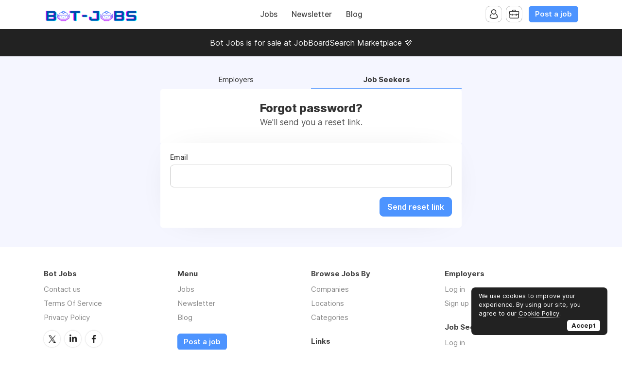

--- FILE ---
content_type: text/html; charset=utf-8
request_url: https://bot-jobs.com/seeker/forgot-password
body_size: 5716
content:
<!DOCTYPE html>
<html lang="en" dir="ltr">
    <head>
        <meta charset="utf-8">
        <title>Forgot password? - Bot Jobs</title>
        <meta name="description" content=""/>
        <meta name="author" content="Bot Jobs">

        <link rel="preconnect" href="https://cdn.niceboard.co" crossorigin>
        <link rel="dns-prefetch" href="https://cdn.niceboard.co">
        <link rel="preconnect" href="https://cdn2.niceboard.co" crossorigin>
        <link rel="dns-prefetch" href="https://cdn2.niceboard.co">

        <!-- Preload font -->
        <link rel="preload" as="font" href="https://cdn2.niceboard.co/static-app/fonts/Inter/Inter-Light.woff2" type="font/woff2" crossorigin="anonymous">
        <link rel="preload" as="font" href="https://cdn2.niceboard.co/static-app/fonts/Inter/Inter-Regular.woff2" type="font/woff2" crossorigin="anonymous">
        <link rel="preload" as="font" href="https://cdn2.niceboard.co/static-app/fonts/Inter/Inter-Medium.woff2" type="font/woff2" crossorigin="anonymous">
        <link rel="preload" as="font" href="https://cdn2.niceboard.co/static-app/fonts/Inter/Inter-SemiBold.woff2" type="font/woff2" crossorigin="anonymous">
        <link rel="preload" as="font" href="https://cdn2.niceboard.co/static-app/fonts/Inter/Inter-Bold.woff2" type="font/woff2" crossorigin="anonymous">
        <link rel="preload" as="font" href="https://cdn2.niceboard.co/static-app/fonts/Inter/Inter-ExtraBold.woff2" type="font/woff2" crossorigin="anonymous">

        <link rel="canonical" href="https://bot-jobs.com/seeker/forgot-password" />


        <meta property="og:title" content="Bot Jobs | Forgot password?" />
        <meta property="og:description" content="" />
        <meta property="og:type" content="website" />
        <meta property="og:site_name" content="Bot Jobs" />

        <meta property="og:image" content="https://cdn.niceboard.co/boards/botjobs/assets/ogimg-6fnIOoTx6.png" />
        <meta name="twitter:image" content="https://cdn.niceboard.co/boards/botjobs/assets/ogimg-6fnIOoTx6.png" />

        <meta name="twitter:card" content="summary" />
        <meta name="twitter:title" content="Bot Jobs | Forgot password?" />
        <meta name="twitter:description" content="" />

        <link rel="apple-touch-icon" sizes="180x180" href="https://cdn.niceboard.co/boards/botjobs/assets/favicon-gbTjQUfAi.png">
        <link rel="icon" type="image/png" sizes="32x32" href="https://cdn.niceboard.co/boards/botjobs/assets/favicon-gbTjQUfAi-32x32.png">
        <link rel="icon" type="image/png" sizes="16x16" href="https://cdn.niceboard.co/boards/botjobs/assets/favicon-gbTjQUfAi-16x16.png">

        <meta name="viewport" content="minimal-ui, width=device-width, initial-scale=1">
        <meta name="mobile-web-app-capable" content="yes">
        

        <link rel="stylesheet" type="text/css" href="https://cdn2.niceboard.co/static-app/css/inter.css?version=1751545994909" crossorigin="anonymous">
        <link rel="stylesheet" type="text/css" href="https://cdn2.niceboard.co/static-app/css/style.css?version=1765215712491" crossorigin="anonymous">
        <style>
        	/*User style*/
        			body {
        				background: linear-gradient(180deg, rgba(67,83,255,.05), rgba(67,83,255,.05));
        			}
        
        			header {
        				background: #fff;
        			}
        
        		header .menu li {
        			color: #444;
        		}
        
        		header .menu > li a.active {
        			box-shadow: 0 0 3px rgba(0,0,0,0.4);
        			/*box-shadow: 0 0 1px rgba(0,0,0,1);*/
        			/*border: 1px solid #e4e4e4;*/
        			color: #222;
        		}
        
        		header .menu > li a:not(.active):hover {
        			box-shadow: 0 0 1px rgba(0,0,0,0.7);
        		}
        
        		.logo-link {
        			position: absolute;
        		}
        
        		header .menu.left-menu {
        			position: static;
        			text-align: center;
        		}
        
        
        	.btn {
        	  background: #4D94FF;
        	  border-color: #4D94FF;
        	}
        
        	.btn:hover {
        	  background: #4D94FF;
        	  border-color: #4D94FF;
        	}
        	.btn.outline {
        	  background: transparent;
        	  color: #4D94FF;
        	}
        	.btn.outline:not(.no-hover):hover {
        	  background: #4D94FF;
        	  border-color: #4D94FF;
        	  color: #fff;
        	}
        
        	.about-section .about-wrap .about-menu .menu-option.active,
        	.about-section .about-wrap .about-menu .menu-option.active:hover {
        		color: #4D94FF;
        		border-color: #4D94FF;
        	}
        
        	.jobs li:hover > a,
        	.companies.list-view .company:hover,
        	.seekers .seeker:hover {
        	  border-left-color: #4D94FF;
        	}
        
        	footer ul li a:hover,
        	footer ul li.powered-by a:hover,
        	.locations .location .location-info .list li a:hover {
        		color: #4D94FF;
        	}
        
        	.form-card-options .option.selected, 
        	.form-card-options .option.selected:hover {
        		border-color: #4D94FF;
        	}
        
        	header .menu li:not(.post-button) a:hover {
        		/*color: #4D94FF;*/
        	}
        
        
        
        
        			nav {
        				background: #222;
        			}
        
        		nav .inner ul li {
        			color: #fff;
        		}
        
        	.jobs li.featured, .jobs li.featured:hover,
        	.seekers .seeker.featured, .seekers .seeker.featured:hover {
        		background: #FCE510;
        	}
        
        	.pricing-cards .plan .info p.featured {
        		background-color: #FCE510;
        	}
        
        	.subscribe {
        		background: #898EF6;
        	}
        
        		.subscribe {
        			color: #222;
        		}
        
        		.subscribe:before {
        			background: url(https://cdn2.niceboard.co/static-app/img/icon-bell.png);
        			background-size: 100%;
        		}
        
        		.subscribe .subscribe-frequency input:checked + label {
        			color: #222;
        			border-color: #222;
        		}
        
        		.subscribe [type="submit"] {
        			color: #222 !important;
        			border-color: #222 !important;
        		}
        
        		.subscribe [type="submit"]:hover {
        			background-color: #222 !important;
        			color: #fff !important;
        		}
        
        		.subscribe .select-wrap .select-label {
        		  background: rgba(255,255,255,0.8);
        		  color: #333;
        		}
        		.subscribe .select-wrap .select-label:after {
        		  background-image: url(https://cdn2.niceboard.co/static-app/img/chevron-down.png);
        		}
        		.subscribe .select-wrap:hover .select-label {
        		  background: rgba(255,255,255,0.9);
        		}
        </style>
        


        <script src="https://cdn2.niceboard.co/static-app/js/jquery-3.4.1.min.js"></script>
        <script src="https://cdn2.niceboard.co/static-app/js/vue.min.js"></script>
        <script src="https://cdn2.niceboard.co/static-app/js/axios.min.js?version=1719830166639"></script>
        <script src="https://cdn2.niceboard.co/static-app/js/utils.js?version=1761502615057"></script>







        <script async src="https://www.googletagmanager.com/gtag/js?id=G-M2S3QZBL74"></script>
        <script async src="https://www.googletagmanager.com/gtag/js?id=G-K8X6F4TJ3C"></script>
        <script>
        	window.dataLayer = window.dataLayer || [];
        	function gtag(){dataLayer.push(arguments);}
        	gtag('js', new Date());
        
        	gtag('config', 'G-M2S3QZBL74');
        	gtag('config', 'G-K8X6F4TJ3C');
        </script>        <meta name="description" content="Dedicated to bringing the best opportunities to the best talent in chatbots, voicebots, conversationalAI and conversationalUX. Conversation Design Jobs, Conversational Design Jobs, Conversation Designer Jobs, Conversational Designer Jobs, chatbot jobs, conversational AI jobs, VUI jobs, VUX jobs, conversational marketing jobs, conversational sales jobs, prompt engineering jobs, prompt engineer jobs, ai chatbot jobs, ai prompt engineer jobs, ai trainer, chatbot trainer jobs as well as remote jobs, internships and freelancer jobs." /><script type="text/javascript">_linkedin_partner_id = "3131193";window._linkedin_data_partner_ids = window._linkedin_data_partner_ids || [];window._linkedin_data_partner_ids.push(_linkedin_partner_id);</script><script type="text/javascript">(function(){var s = document.getElementsByTagName("script")[0];var b = document.createElement("script");b.type = "text/javascript";b.async = true;b.src = "https://snap.licdn.com/li.lms-analytics/insight.min.js";s.parentNode.insertBefore(b, s);})();</script><noscript><img height="1" width="1" style="display:none;" alt="" src="https://px.ads.linkedin.com/collect/?pid=3131193&fmt=gif" /></noscript><script data-ad-client="ca-pub-1355495388069371" async src="https://pagead2.googlesyndication.com/pagead/js/adsbygoogle.js"></script><style>.talentpool-welcome .candidates-preview .candidate .candidate-exp {    color: transparent;    line-height: 1.3;    font-size: 16.5px;    font-weight: 500;    background: #ddd;}</style><!-- Google Tag Manager --><script>(function(w,d,s,l,i){w[l]=w[l]||[];w[l].push({'gtm.start':new Date().getTime(),event:'gtm.js'});var f=d.getElementsByTagName(s)[0],j=d.createElement(s),dl=l!='dataLayer'?'&l='+l:'';j.async=true;j.src='https://www.googletagmanager.com/gtm.js?id='+i+dl;f.parentNode.insertBefore(j,f);})(window,document,'script','dataLayer','GTM-P7D5JQ3T');</script><!-- End Google Tag Manager --><!-- Trackdesk tracker begin --><script async src="//cdn.trackdesk.com/tracking.js"></script><script>  (function(t,d,k){(t[k]=t[k]||[]).push(d);t[d]=t[d]||t[k].f||function(){(t[d].q=t[d].q||[]).push(arguments)}})(window,"trackdesk","TrackdeskObject");  trackdesk("bot-jobs", "click");</script><!-- Trackdesk tracker end --> <script async>(function(s,u,m,o,j,v){j=u.createElement(m);v=u.getElementsByTagName(m)[0];j.async=1;j.src=o;j.dataset.sumoSiteId='f85012e56599a3825b0a058dac3dcb25f996c21d58f78a1a1f21df7ca64a01c3';v.parentNode.insertBefore(j,v)})(window,document,'script','//load.sumome.com/');</script>


    </head>
    <body data-page="seeker-forgotpassword" data-account="anonymous" class="regular header-regular banner-regular">
        <script>window._nQc="89232901";</script>  <script async src="https://serve.albacross.com/track.js"></script><!-- Google Tag Manager (noscript) --><noscript><iframe src="https://www.googletagmanager.com/ns.html?id=GTM-P7D5JQ3T"height="0" width="0" style="display:none;visibility:hidden"></iframe></noscript><!-- End Google Tag Manager (noscript) -->

        <header class="dark-text regular">
        	<div class="inner">
        		<a href="/" class="logo-link">
        			<p class="logo ">
        				<img src="https://cdn.niceboard.co/boards/botjobs/assets/logo-n0TqqTMZW.png" title="Bot Jobs" alt="Bot Jobs" style="max-width:200px;"/>
        			</p>
        		</a>
        
        		<ul class="menu left-menu">
        			<li><a href="/" class=" ">Jobs</a></li>
        			<li><a href="https://owntheconversation.substack.com/" class=" ">Newsletter</a></li>
        			<li><a href="/blog" class=" ">Blog</a></li>
        		</ul>
        
        		<ul class="menu right-menu">
        			<li class="user">
        				<!-- Job seeker -->
        				<span class="user-icon-wrap">
        					<span class="user-icon applicant-icon toggle-applicants-menu" data-onhovertext="Job Seekers"></span>
        
        					<ul class="user-menu applicants-menu">
        						<li class="separator">Job Seekers</li>
        						<li><a href="/seeker/login">Log in</a></li>
        						<li><a href="/seeker/signup">Sign up</a></li>
        					</ul>
        				</span>
        
        				<!-- Employer -->
        				<span class="user-icon-wrap">
        					<span class="user-icon employer-icon toggle-employers-menu" data-onhovertext="Employers"></span>
        
        					<ul class="user-menu employers-menu">
        						<li class="separator">Employers</li>
        						<li><a href="/employer/login">Log in</a></li>
        						<li><a href="/employer/signup">Sign up</a></li>
        					</ul>
        				</span>
        			</li>
        
        			<li class="post-button low-margin">
        				<a href="/post" class="btn medium">Post a job</a>
        			</li>
        
        		</ul>
        
        		<button class="hamburger toggle-menu">Menu</button>
        		<button class="x toggle-menu hide">Close</button>
        	</div>
        </header>        <nav class="show">
        	<div class="inner">
        
        		<ul>
        			<span class="mobile-only">
        				<li><a href="/" class="">Jobs</a></li>
        				<li><a href="https://owntheconversation.substack.com/" class="">Newsletter</a></li>
        				<li><a href="/blog" class="">Blog</a></li>
        
        				<li class="post-button">
        					<a href="/post" class="btn medium">Post a job</a>
        				</li>
        			</span>
        
        			<li>
        				<a href="https://jobboardsearch.com/marketplace">Bot Jobs is for sale at JobBoardSearch Marketplace 💜</a>
        			</li>
        		</ul>
        	</div>
        </nav>        <main class="box form small cf" id="app">
	<div class="boxes cf">
		<div class="form-card-options cf">
			<a class="option" href="/employer/forgot-password">Employers</a>
			<span class="option selected">Job Seekers</span>
		</div>

		<div class="head cf">
			<div class="inner">
				<h1 class="title bold">Forgot password?</h1>
				<p class="subtitle">We&#x27;ll send you a reset link.</p>
			</div>
		</div>

		<div class="main form-box">
			<form v-on:submit.prevent>
				<p class="row error" v-if="invalidForm && !errors.api_call_failed">Please fix the errors below.</p>
				<p class="row error" v-if="errors.social_only">This account is tied to a social login (Google / LinkedIn). Please log in with your social account.</p>
				<p class="row error" v-if="errors.sso_only">This account is tied to an SSO identity provider. Please log in with SSO.</p>

				<p class="row">
					<label for="email" class="label inset">Email</label>
					<input id="email" type="text" v-model="form.email" v-bind:class="{error: errors.email}"/>
				</p>

				<div class="nav-buttons">
					<button type="submit" class="btn next-btn" @click="nextStep" v-bind:disabled="form.loading">
						<div class="btn-loader" v-if="form.loading"><div></div><div></div></div>
						<span v-else>Send reset link</span>
					</button>
				</div>
			</form>
		</div>
	</div>

	<div class="notification" :class="{show: notification.show, hide: notification.hide}">
		<p>{{notification.msg}}</p>
	</div>
</main>

<script>
	var app = new Vue({
		el: '#app',
		data: {
			form: {
				email: "",
				loading: false
			},
			errors: {
				email: false,
				api_call_failed: false
			},
			notification: {
				show: false,
				hide: false,
				msg: ""
			}
		},
		computed: {
			invalidForm() {
				return this.errors.email;
			}
		},
		methods: {
			notify(msg) {
				var self = this;
				self.notification.msg = msg;
				self.notification.show = true;

				setTimeout(function() {
					self.notification.hide = true;

					setTimeout(function() {
						self.notification.show = false;
						self.notification.hide = false;
					}, 1000)
				}, 2000);
			},
			validate() {
				this.errors = {
					email: false
				};

				function validEmail(email) {
					var re = /^(([^<>()\[\]\\.,;:\s@"]+(\.[^<>()\[\]\\.,;:\s@"]+)*)|(".+"))@((\[[0-9]{1,3}\.[0-9]{1,3}\.[0-9]{1,3}\.[0-9]{1,3}\])|(([a-zA-Z\-0-9]+\.)+[a-zA-Z]{2,}))$/;
					return !!re.test(String(email).toLowerCase());
				}

				if (!this.form.email || !validEmail(this.form.email))
					this.errors.email = true;
			},
			async nextStep() {
				var self = this;
				this.validate();

				if (!this.invalidForm) {
					this.form.loading = true;

					var api_url = "/api/seeker-sendreset";

					var res = await axios({
						method: 'post',
						url: api_url,
						data: {
							email: self.form.email
						}
					});

					this.form.loading = false;

					if (res.error || res.data.error) {
						if (res.data.reason === 'social-only') {
							this.errors.social_only = true;
						} else if (res.data.reason === 'sso-only') {
							this.errors.sso_only = true;
						} else {
							this.errors.api_call_failed = true;
						}
					}
					else {
						this.notify("A reset link was sent if the email provided was tied to a job seeker account.");
						this.form.email = "";
					}
				}

				this.scrollTop();
			},
			scrollTop() {
				setTimeout(function() {
					$('html, body').animate({
						scrollTop: $("html").offset().top
					}, 500);
				}, 100);
			}
		}
	});
</script>

        <footer>
        	<div class="inner cf">
        		<ul id="footer-info">
        			<li class="footer-title"><h6>Bot Jobs</h6></li>
        
        			<li class="email"><a href="mailto:hello@bot-jobs.com">Contact us</a></li>
        			<li><a href="/tos">Terms Of Service</a></li>
        			<li><a href="/privacy">Privacy Policy</a></li>
        
        			<div class="share-links">
        				<li class="twitter"><a href="https://twitter.com/botjobs1" target="_blank">Twitter</a></li>
        				<li class="linkedin"><a href="https://www.linkedin.com/company/bot-jobs/" target="_blank">LinkedIn</a></li>
        				<li class="facebook"><a href="https://www.facebook.com/botjobscom" target="_blank">Facebook</a></li>
        			</div>
        
        		</ul>
        
        		<ul id="footer-links">
        			<li class="footer-title"><h6>Menu</h6></li>
        
        			<li><a href="/">Jobs</a></li>
        			<li><a href="https://owntheconversation.substack.com/">Newsletter</a></li>
        			<li><a href="/blog">Blog</a></li>
        
        			<li class="separated">
        				<a class="btn medium footer-btn" href="/post">Post a job</a>
        			</li>
        		</ul>
        
        		<ul id="footer-browseby">
        			<li class="footer-title"><h6>Browse Jobs By</h6></li>
        			<li><a href="/companies">Companies</a></li>
        			<li><a href="/places">Locations</a></li>
        			<li><a href="/categories">Categories</a></li>
        		</ul>
        
        		<ul id="footer-employers">
        			<li class="footer-title"><h6>Employers</h6></li>
        			<li><a href="/employer/login">Log in</a></li>
        			<li><a href="/employer/signup">Sign up</a></li>
        		</ul>
        
        		<ul class="separated" id="footer-jobseekers">
        			<li class="footer-title"><h6>Job Seekers</h6></li>
        			<li><a href="/seeker/login">Log in</a></li>
        			<li><a href="/seeker/signup">Sign up</a></li>
        		</ul>
        
        		<ul class="separated">
        			<li class="footer-title">Links</li>
        				<li>
        					<a href="https://bot-jobs.com/advertise" target="_blank">Advertise With Us</a>
        				</li>
        				<li>
        					<a href="/affiliate-scheme" target="_blank">Affiliate Scheme</a>
        				</li>
        		</ul>
        	</div>
        </footer>        <div class="cookie-popup hide">
        	<p>We use cookies to improve your experience. By using our site, you agree to our <a href="/tos" target="_blank">Cookie Policy</a>.</p>
        	<button type="button">Accept</button>
        </div>

        <!-- Go to www.addthis.com/dashboard to customize your tools --> <script type="text/javascript" src="//s7.addthis.com/js/300/addthis_widget.js#pubid=ra-63dc05fb8b45e9c7"></script><!-- Trackdesk set client_reference_id help fuction begin --><script>(function () {    var cookie = document.cookie.match('(^|;)s*trakdesk_cids*=s*([^;]+)');    if (Array.isArray(cookie)) {        try {            var trakdeskCid = JSON.parse(cookie.pop());            var cid = trakdeskCid['cid'];            document.querySelectorAll('a[href^="https://buy.stripe.com/"]').forEach(function (a) {                var url = new URL(a.href);                url.searchParams.set('client_reference_id', cid);                a.href = url.href;            });        } catch (e) {            console.log(e);        }    }})();</script><!-- Trackdesk set client_reference_id help fuction end --><a href="https://jobboardsearch.com/job-boards/bot-jobs?ref=featuredbadge&jb=bot-jobs" target="_blank"><img style="width:256px;height:46px;" src="https://jobboardsearch.com/external/jobboardsearch-seen-badge.svg" alt=""  /></a>

        <script>
        window.lazyLoadOptions = {};
        </script>
        <script async src="https://cdn2.niceboard.co/static-app/js/lazyload.min.js?version=1748347760553"></script>    </body>
</html>


--- FILE ---
content_type: text/html; charset=utf-8
request_url: https://www.google.com/recaptcha/api2/aframe
body_size: 265
content:
<!DOCTYPE HTML><html><head><meta http-equiv="content-type" content="text/html; charset=UTF-8"></head><body><script nonce="28VmgHCEnehXYroVEyEofw">/** Anti-fraud and anti-abuse applications only. See google.com/recaptcha */ try{var clients={'sodar':'https://pagead2.googlesyndication.com/pagead/sodar?'};window.addEventListener("message",function(a){try{if(a.source===window.parent){var b=JSON.parse(a.data);var c=clients[b['id']];if(c){var d=document.createElement('img');d.src=c+b['params']+'&rc='+(localStorage.getItem("rc::a")?sessionStorage.getItem("rc::b"):"");window.document.body.appendChild(d);sessionStorage.setItem("rc::e",parseInt(sessionStorage.getItem("rc::e")||0)+1);localStorage.setItem("rc::h",'1768899646486');}}}catch(b){}});window.parent.postMessage("_grecaptcha_ready", "*");}catch(b){}</script></body></html>